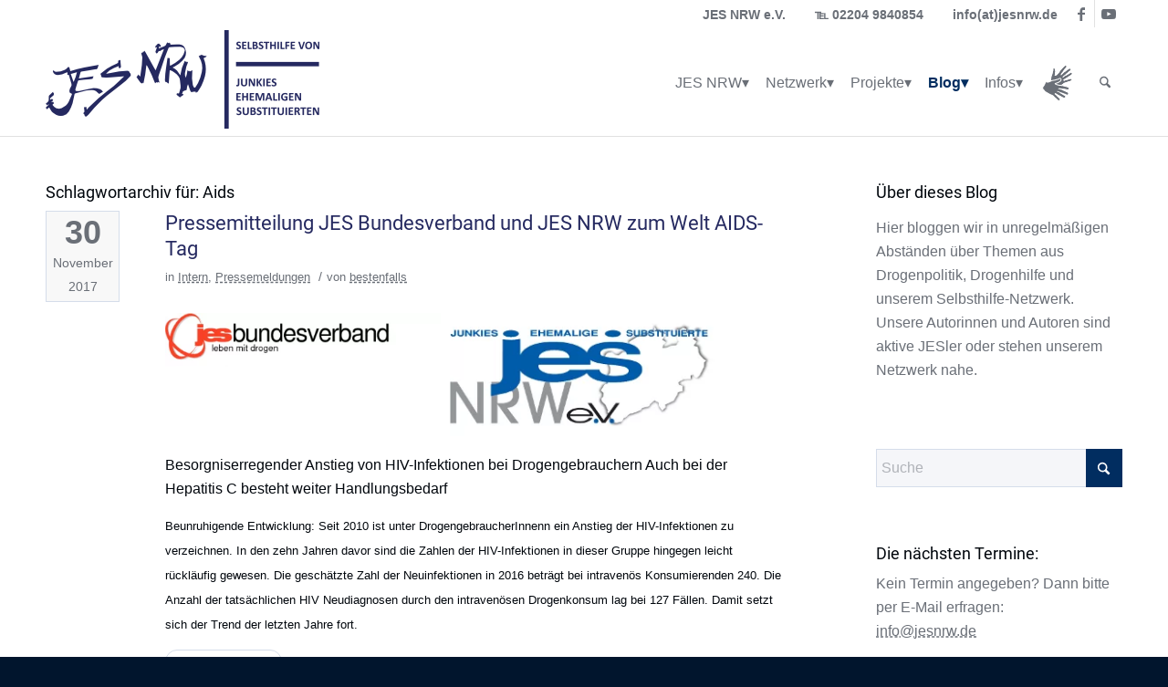

--- FILE ---
content_type: text/html; charset=UTF-8
request_url: https://jesnrw.de/tag/aids/
body_size: 12848
content:
<!DOCTYPE html><html lang="de" class="html_stretched responsive av-preloader-disabled  html_header_top html_logo_left html_main_nav_header html_menu_right html_large html_header_sticky html_header_shrinking_disabled html_header_topbar_active html_mobile_menu_tablet html_header_searchicon html_content_align_center html_header_unstick_top_disabled html_header_stretch_disabled html_av-submenu-hidden html_av-submenu-display-click html_av-overlay-side html_av-overlay-side-classic html_av-submenu-clone html_entry_id_638 av-cookies-no-cookie-consent av-no-preview av-default-lightbox html_text_menu_active av-mobile-menu-switch-default"><head><meta charset="UTF-8" /><meta name="viewport" content="width=device-width, initial-scale=1"><meta name='robots' content='index, follow, max-image-preview:large, max-snippet:-1, max-video-preview:-1' /><link media="all" href='//jesnrw.de/wp-content/cache/wpfc-minified/g5l3fo1/2lt7i.css' rel="stylesheet"><link media="screen" href='//jesnrw.de/wp-content/cache/wpfc-minified/nohbqs1/b0el.css' rel="stylesheet"><title>Aids Archive - JES NRW Landesverband</title><link rel="canonical" href="https://jesnrw.de/tag/aids/" /><meta property="og:locale" content="de_DE" /><meta property="og:type" content="article" /><meta property="og:title" content="Aids Archive - JES NRW Landesverband" /><meta property="og:url" content="https://jesnrw.de/tag/aids/" /><meta property="og:site_name" content="JES NRW Landesverband" /><meta property="og:image" content="https://jesnrw.de/wp-content/uploads/2018/12/logo-jesnrw.jpg" /><meta property="og:image:width" content="300" /><meta property="og:image:height" content="120" /><meta property="og:image:type" content="image/jpeg" /><meta name="twitter:card" content="summary_large_image" /> <script type="application/ld+json" class="yoast-schema-graph">{"@context":"https://schema.org","@graph":[{"@type":"CollectionPage","@id":"https://jesnrw.de/tag/aids/","url":"https://jesnrw.de/tag/aids/","name":"Aids Archive - JES NRW Landesverband","isPartOf":{"@id":"https://jesnrw.de/#website"},"breadcrumb":{"@id":"https://jesnrw.de/tag/aids/#breadcrumb"},"inLanguage":"de"},{"@type":"BreadcrumbList","@id":"https://jesnrw.de/tag/aids/#breadcrumb","itemListElement":[{"@type":"ListItem","position":1,"name":"Startseite","item":"https://jesnrw.de/"},{"@type":"ListItem","position":2,"name":"Aids"}]},{"@type":"WebSite","@id":"https://jesnrw.de/#website","url":"https://jesnrw.de/","name":"JES NRW Landesverband","description":"Leben mit Drogen","publisher":{"@id":"https://jesnrw.de/#organization"},"potentialAction":[{"@type":"SearchAction","target":{"@type":"EntryPoint","urlTemplate":"https://jesnrw.de/?s={search_term_string}"},"query-input":{"@type":"PropertyValueSpecification","valueRequired":true,"valueName":"search_term_string"}}],"inLanguage":"de"},{"@type":"Organization","@id":"https://jesnrw.de/#organization","name":"JES NRW","url":"https://jesnrw.de/","logo":{"@type":"ImageObject","inLanguage":"de","@id":"https://jesnrw.de/#/schema/logo/image/","url":"https://jesnrw.de/wp-content/uploads/2018/12/logo-jesnrw.jpg","contentUrl":"https://jesnrw.de/wp-content/uploads/2018/12/logo-jesnrw.jpg","width":300,"height":120,"caption":"JES NRW"},"image":{"@id":"https://jesnrw.de/#/schema/logo/image/"},"sameAs":["https://www.facebook.com/JESNRW/"]}]}</script> <link rel='stylesheet' id='avia-dynamic-css' href='//jesnrw.de/wp-content/cache/wpfc-minified/87xjvzwr/b0el.css' type='text/css' media='all' /> <script src='//jesnrw.de/wp-content/cache/wpfc-minified/e2amhgqx/b0el.js' type="text/javascript"></script>
<!-- <script type="text/javascript" src="https://jesnrw.de/wp-includes/js/jquery/jquery.min.js" id="jquery-core-js"></script> --> <!-- <script type="text/javascript" src="https://jesnrw.de/wp-includes/js/jquery/ui/core.min.js" id="jquery-ui-core-js"></script> --> <!-- <script type="text/javascript" src="https://jesnrw.de/wp-includes/js/jquery/ui/mouse.min.js" id="jquery-ui-mouse-js"></script> --> <!-- <script type="text/javascript" src="https://jesnrw.de/wp-includes/js/jquery/ui/sortable.min.js" id="jquery-ui-sortable-js"></script> --> <!-- <script type="text/javascript" src="https://jesnrw.de/wp-includes/js/jquery/ui/datepicker.min.js" id="jquery-ui-datepicker-js"></script> --> <script type="text/javascript" id="jquery-ui-datepicker-js-after">jQuery(function(jQuery){jQuery.datepicker.setDefaults({"closeText":"Schlie\u00dfen","currentText":"Heute","monthNames":["Januar","Februar","M\u00e4rz","April","Mai","Juni","Juli","August","September","Oktober","November","Dezember"],"monthNamesShort":["Jan.","Feb.","M\u00e4rz","Apr.","Mai","Juni","Juli","Aug.","Sep.","Okt.","Nov.","Dez."],"nextText":"Weiter","prevText":"Zur\u00fcck","dayNames":["Sonntag","Montag","Dienstag","Mittwoch","Donnerstag","Freitag","Samstag"],"dayNamesShort":["So.","Mo.","Di.","Mi.","Do.","Fr.","Sa."],"dayNamesMin":["S","M","D","M","D","F","S"],"dateFormat":"d. MM yy","firstDay":1,"isRTL":false});});
//# sourceURL=jquery-ui-datepicker-js-after</script> <script src='//jesnrw.de/wp-content/cache/wpfc-minified/edhz0h04/b0el.js' type="text/javascript"></script>
<!-- <script type="text/javascript" src="https://jesnrw.de/wp-includes/js/jquery/ui/resizable.min.js" id="jquery-ui-resizable-js"></script> --> <!-- <script type="text/javascript" src="https://jesnrw.de/wp-includes/js/jquery/ui/draggable.min.js" id="jquery-ui-draggable-js"></script> --> <!-- <script type="text/javascript" src="https://jesnrw.de/wp-includes/js/jquery/ui/controlgroup.min.js" id="jquery-ui-controlgroup-js"></script> --> <!-- <script type="text/javascript" src="https://jesnrw.de/wp-includes/js/jquery/ui/checkboxradio.min.js" id="jquery-ui-checkboxradio-js"></script> --> <!-- <script type="text/javascript" src="https://jesnrw.de/wp-includes/js/jquery/ui/button.min.js" id="jquery-ui-button-js"></script> --> <!-- <script type="text/javascript" src="https://jesnrw.de/wp-includes/js/jquery/ui/dialog.min.js" id="jquery-ui-dialog-js"></script> --> <script type="text/javascript" id="events-manager-js-extra">var EM = {"ajaxurl":"https://jesnrw.de/wp-admin/admin-ajax.php","locationajaxurl":"https://jesnrw.de/wp-admin/admin-ajax.php?action=locations_search","firstDay":"1","locale":"de","dateFormat":"yy-mm-dd","ui_css":"https://jesnrw.de/wp-content/plugins/events-manager/includes/css/jquery-ui/build.min.css","show24hours":"1","is_ssl":"1","autocomplete_limit":"10","calendar":{"breakpoints":{"small":560,"medium":908,"large":false},"month_format":"M Y"},"phone":"","datepicker":{"format":"d.m.Y","locale":"de"},"search":{"breakpoints":{"small":650,"medium":850,"full":false}},"url":"https://jesnrw.de/wp-content/plugins/events-manager","assets":{"input.em-uploader":{"js":{"em-uploader":{"url":"https://jesnrw.de/wp-content/plugins/events-manager/includes/js/em-uploader.js?v=7.2.3","event":"em_uploader_ready","requires":"filepond"},"filepond-validate-size":"filepond/plugins/filepond-plugin-file-validate-size.js?v=7.2.3","filepond-validate-type":"filepond/plugins/filepond-plugin-file-validate-type.js?v=7.2.3","filepond-image-validate-size":"filepond/plugins/filepond-plugin-image-validate-size.js?v=7.2.3","filepond-exif-orientation":"filepond/plugins/filepond-plugin-image-exif-orientation.js?v=7.2.3","filepond-get-file":"filepond/plugins/filepond-plugin-get-file.js?v=7.2.3","filepond-plugin-image-overlay":"filepond/plugins/filepond-plugin-image-overlay.js?v=7.2.3","filepond-plugin-image-thumbnail":"filepond/plugins/filepond-plugin-image-thumbnail.js?v=7.2.3","filepond-plugin-pdf-preview-overlay":"filepond/plugins/filepond-plugin-pdf-preview-overlay.js?v=7.2.3","filepond-plugin-file-icon":"filepond/plugins/filepond-plugin-file-icon.js?v=7.2.3","filepond":{"url":"filepond/filepond.js?v=7.2.3","locale":"de-de-formal"}},"css":{"em-filepond":"filepond/em-filepond.min.css?v=7.2.3","filepond-preview":"filepond/plugins/filepond-plugin-image-preview.min.css?v=7.2.3","filepond-plugin-image-overlay":"filepond/plugins/filepond-plugin-image-overlay.min.css?v=7.2.3","filepond-get-file":"filepond/plugins/filepond-plugin-get-file.min.css?v=7.2.3"}},".em-event-editor":{"js":{"event-editor":{"url":"https://jesnrw.de/wp-content/plugins/events-manager/includes/js/events-manager-event-editor.js?v=7.2.3","event":"em_event_editor_ready"}},"css":{"event-editor":"https://jesnrw.de/wp-content/plugins/events-manager/includes/css/events-manager-event-editor.min.css?v=7.2.3"}},".em-recurrence-sets, .em-timezone":{"js":{"luxon":{"url":"luxon/luxon.js?v=7.2.3","event":"em_luxon_ready"}}},".em-booking-form, #em-booking-form, .em-booking-recurring, .em-event-booking-form":{"js":{"em-bookings":{"url":"https://jesnrw.de/wp-content/plugins/events-manager/includes/js/bookingsform.js?v=7.2.3","event":"em_booking_form_js_loaded"}}},"#em-opt-archetypes":{"js":{"archetypes":"https://jesnrw.de/wp-content/plugins/events-manager/includes/js/admin-archetype-editor.js?v=7.2.3","archetypes_ms":"https://jesnrw.de/wp-content/plugins/events-manager/includes/js/admin-archetypes.js?v=7.2.3","qs":"qs/qs.js?v=7.2.3"}}},"cached":"","uploads":{"endpoint":"https://jesnrw.de/wp-json/events-manager/v1/uploads","nonce":"b91eed517c","delete_confirm":"Sind Sie sicher, dass Sie die Datei l\u00f6schen m\u00f6chten? Die Datei wird bei der Einreichung gel\u00f6scht.","images":{"max_file_size":"","image_max_width":"700","image_max_height":"700","image_min_width":"50","image_min_height":"50"},"files":{"max_file_size":"","types":{"0":"image/gif","1":"image/jpeg","3":"image/png","4":"application/pdf","5":"application/vnd.oasis.opendocument.text","6":"text/plain"}}},"api_nonce":"7542de3466","bookingInProgress":"Bitte warten Sie, w\u00e4hrend die Buchung abgeschickt wird.","tickets_save":"Ticket speichern","bookingajaxurl":"https://jesnrw.de/wp-admin/admin-ajax.php","bookings_export_save":"Buchungen exportieren","bookings_settings_save":"Einstellungen speichern","booking_delete":"Sind Sie dir sicher, dass Sie es l\u00f6schen m\u00f6chten?","booking_offset":"30","bookings":{"submit_button":{"text":{"default":"Buchung abschicken","free":"Buchung abschicken","payment":"Buchung abschicken","processing":"Processing ..."}},"update_listener":""},"bb_full":"Ausverkauft","bb_book":"Jetzt buchen","bb_booking":"Buche ...","bb_booked":"Buchung Abgesendet","bb_error":"Buchung Fehler. Nochmal versuchen?","bb_cancel":"Stornieren","bb_canceling":"Stornieren ...","bb_cancelled":"Abgesagt","bb_cancel_error":"Stornierung Fehler. Nochmal versuchen?","txt_search":"Suche","txt_searching":"Suche...","txt_loading":"Wird geladen\u00a0\u2026"};
//# sourceURL=events-manager-js-extra</script> <script type="text/javascript" src="https://jesnrw.de/wp-content/plugins/events-manager/includes/js/events-manager.js" id="events-manager-js"></script> <script src='//jesnrw.de/wp-content/cache/wpfc-minified/qlxf3ye4/b0el.js' type="text/javascript"></script>
<!-- <script type="text/javascript" src="https://jesnrw.de/wp-content/cache/autoptimize/js/autoptimize_single_ec415f25a745e63cefcaf39d06612f0f.js" id="em-flatpickr-localization-js"></script> --> <!-- <script type="text/javascript" src="https://jesnrw.de/wp-content/cache/autoptimize/js/autoptimize_single_871d160e01f26892da9b167c259dd48a.js" id="avia-js-js"></script> --> <!-- <script type="text/javascript" src="https://jesnrw.de/wp-content/cache/autoptimize/js/autoptimize_single_e96846193549df893ebe4d182543230a.js" id="avia-compat-js"></script> --> <link rel="https://api.w.org/" href="https://jesnrw.de/wp-json/" /><link rel="alternate" title="JSON" type="application/json" href="https://jesnrw.de/wp-json/wp/v2/tags/102" /> <!--[if lt IE 9]><script src="https://jesnrw.de/wp-content/themes/enfold/js/html5shiv.js"></script><![endif]--><link rel="profile" href="https://gmpg.org/xfn/11" /><link rel="alternate" type="application/rss+xml" title="JES NRW Landesverband RSS2 Feed" href="https://jesnrw.de/feed/" /><link rel="pingback" href="https://jesnrw.de/xmlrpc.php" /><link rel="icon" href="https://jesnrw.de/wp-content/uploads/2018/12/cropped-favicon-neu-32x32.png" sizes="32x32" /><link rel="icon" href="https://jesnrw.de/wp-content/uploads/2018/12/cropped-favicon-neu-192x192.png" sizes="192x192" /><link rel="apple-touch-icon" href="https://jesnrw.de/wp-content/uploads/2018/12/cropped-favicon-neu-180x180.png" /><meta name="msapplication-TileImage" content="https://jesnrw.de/wp-content/uploads/2018/12/cropped-favicon-neu-270x270.png" /><style type="text/css">@font-face {font-family: 'entypo-fontello-enfold'; font-weight: normal; font-style: normal; font-display: auto;
src: url('https://jesnrw.de/wp-content/themes/enfold/config-templatebuilder/avia-template-builder/assets/fonts/entypo-fontello-enfold/entypo-fontello-enfold.woff2') format('woff2'),
url('https://jesnrw.de/wp-content/themes/enfold/config-templatebuilder/avia-template-builder/assets/fonts/entypo-fontello-enfold/entypo-fontello-enfold.woff') format('woff'),
url('https://jesnrw.de/wp-content/themes/enfold/config-templatebuilder/avia-template-builder/assets/fonts/entypo-fontello-enfold/entypo-fontello-enfold.ttf') format('truetype'),
url('https://jesnrw.de/wp-content/themes/enfold/config-templatebuilder/avia-template-builder/assets/fonts/entypo-fontello-enfold/entypo-fontello-enfold.svg#entypo-fontello-enfold') format('svg'),
url('https://jesnrw.de/wp-content/themes/enfold/config-templatebuilder/avia-template-builder/assets/fonts/entypo-fontello-enfold/entypo-fontello-enfold.eot'),
url('https://jesnrw.de/wp-content/themes/enfold/config-templatebuilder/avia-template-builder/assets/fonts/entypo-fontello-enfold/entypo-fontello-enfold.eot?#iefix') format('embedded-opentype');
}
#top .avia-font-entypo-fontello-enfold, body .avia-font-entypo-fontello-enfold, html body [data-av_iconfont='entypo-fontello-enfold']:before{ font-family: 'entypo-fontello-enfold'; }
@font-face {font-family: 'entypo-fontello'; font-weight: normal; font-style: normal; font-display: auto;
src: url('https://jesnrw.de/wp-content/themes/enfold/config-templatebuilder/avia-template-builder/assets/fonts/entypo-fontello/entypo-fontello.woff2') format('woff2'),
url('https://jesnrw.de/wp-content/themes/enfold/config-templatebuilder/avia-template-builder/assets/fonts/entypo-fontello/entypo-fontello.woff') format('woff'),
url('https://jesnrw.de/wp-content/themes/enfold/config-templatebuilder/avia-template-builder/assets/fonts/entypo-fontello/entypo-fontello.ttf') format('truetype'),
url('https://jesnrw.de/wp-content/themes/enfold/config-templatebuilder/avia-template-builder/assets/fonts/entypo-fontello/entypo-fontello.svg#entypo-fontello') format('svg'),
url('https://jesnrw.de/wp-content/themes/enfold/config-templatebuilder/avia-template-builder/assets/fonts/entypo-fontello/entypo-fontello.eot'),
url('https://jesnrw.de/wp-content/themes/enfold/config-templatebuilder/avia-template-builder/assets/fonts/entypo-fontello/entypo-fontello.eot?#iefix') format('embedded-opentype');
}
#top .avia-font-entypo-fontello, body .avia-font-entypo-fontello, html body [data-av_iconfont='entypo-fontello']:before{ font-family: 'entypo-fontello'; }
@font-face {font-family: 'flaticon'; font-weight: normal; font-style: normal; font-display: auto;
src: url('https://jesnrw.de/wp-content/uploads/avia_fonts/flaticon/flaticon.woff2') format('woff2'),
url('https://jesnrw.de/wp-content/uploads/avia_fonts/flaticon/flaticon.woff') format('woff'),
url('https://jesnrw.de/wp-content/uploads/avia_fonts/flaticon/flaticon.ttf') format('truetype'),
url('https://jesnrw.de/wp-content/uploads/avia_fonts/flaticon/flaticon.svg#flaticon') format('svg'),
url('https://jesnrw.de/wp-content/uploads/avia_fonts/flaticon/flaticon.eot'),
url('https://jesnrw.de/wp-content/uploads/avia_fonts/flaticon/flaticon.eot?#iefix') format('embedded-opentype');
}
#top .avia-font-flaticon, body .avia-font-flaticon, html body [data-av_iconfont='flaticon']:before{ font-family: 'flaticon'; }</style></head><body id="top" class="archive tag tag-aids tag-102 wp-theme-enfold wp-child-theme-enfold-child stretched no_sidebar_border rtl_columns av-curtain-numeric roboto-jes-2022-woff2-custom roboto-jes-2022-woff2 helvetica neue-websave helvetica_neue  avia-responsive-images-support" itemscope="itemscope" itemtype="https://schema.org/WebPage" ><div id='wrap_all'><header id='header' class='all_colors header_color light_bg_color  av_header_top av_logo_left av_main_nav_header av_menu_right av_large av_header_sticky av_header_shrinking_disabled av_header_stretch_disabled av_mobile_menu_tablet av_header_searchicon av_header_unstick_top_disabled av_bottom_nav_disabled  av_header_border_disabled' aria-label="Kopfzeile" data-av_shrink_factor='50' role="banner" itemscope="itemscope" itemtype="https://schema.org/WPHeader" ><div id='header_meta' class='container_wrap container_wrap_meta  av_icon_active_right av_extra_header_active av_phone_active_right av_entry_id_638'><div class='container'><ul class='noLightbox social_bookmarks icon_count_2'><li class='social_bookmarks_facebook av-social-link-facebook social_icon_1 avia_social_iconfont'><a  target="_blank" aria-label="Link zu Facebook" href='https://www.facebook.com/JESNRW/' data-av_icon='' data-av_iconfont='entypo-fontello' title="Link zu Facebook" desc="Link zu Facebook"><span class='avia_hidden_link_text'>Link zu Facebook</span></a></li><li class='social_bookmarks_youtube av-social-link-youtube social_icon_2 avia_social_iconfont'><a  target="_blank" aria-label="Link zu Youtube" href='https://www.youtube.com/@jesnrwe.v.1771' data-av_icon='' data-av_iconfont='entypo-fontello' title="Link zu Youtube" desc="Link zu Youtube"><span class='avia_hidden_link_text'>Link zu Youtube</span></a></li></ul><div class='phone-info'><div><span>JES NRW e.V.</span> <span>℡ <a href="tel:+4922049840854">02204 9840854</a></span> <span><a href="mailto:info@jesnrw.de">info(at)jesnrw.de</a></span></div></div></div></div><div  id='header_main' class='container_wrap container_wrap_logo'><div class='container av-logo-container'><div class='inner-container'><span class='logo avia-standard-logo'><a href='https://jesnrw.de/' class='' aria-label='logo_jes_transparent' title='logo_jes_transparent'><img src="https://jesnrw.de/wp-content/uploads/2018/12/logo_jes_transparent-1.png" height="100" width="300" alt='JES NRW Landesverband' title='logo_jes_transparent' /></a></span><nav class='main_menu' data-selectname='Seite auswählen'  role="navigation" itemscope="itemscope" itemtype="https://schema.org/SiteNavigationElement" ><div class="avia-menu av-main-nav-wrap"><ul role="menu" class="menu av-main-nav" id="avia-menu"><li role="menuitem" id="menu-item-629" class="menu-item menu-item-type-post_type menu-item-object-page menu-item-has-children menu-item-top-level menu-item-top-level-1"><a href="https://jesnrw.de/jes-nrw/" itemprop="url" tabindex="0"><span class="avia-bullet"></span><span class="avia-menu-text">JES NRW</span><span class="avia-menu-fx"><span class="avia-arrow-wrap"><span class="avia-arrow"></span></span></span></a><ul class="sub-menu"><li role="menuitem" id="menu-item-734" class="menu-item menu-item-type-post_type menu-item-object-page"><a href="https://jesnrw.de/jes-nrw/jes-vor-ort/" itemprop="url" tabindex="0"><span class="avia-bullet"></span><span class="avia-menu-text">JES vor Ort</span></a></li><li role="menuitem" id="menu-item-978" class="menu-item menu-item-type-post_type menu-item-object-page"><a href="https://jesnrw.de/jes-nrw/kooperation-foerderung/" itemprop="url" tabindex="0"><span class="avia-bullet"></span><span class="avia-menu-text">Kooperation &#038; Förderung</span></a></li><li role="menuitem" id="menu-item-1189" class="menu-item menu-item-type-post_type menu-item-object-page"><a href="https://jesnrw.de/jes-nrw/gedenken/" itemprop="url" tabindex="0"><span class="avia-bullet"></span><span class="avia-menu-text">Gedenken</span></a></li><li role="menuitem" id="menu-item-994" class="menu-item menu-item-type-post_type menu-item-object-page"><a href="https://jesnrw.de/jes-nrw/vorstaende-landesverband/" itemprop="url" tabindex="0"><span class="avia-bullet"></span><span class="avia-menu-text">Vorstände Landesverband</span></a></li></ul></li><li role="menuitem" id="menu-item-274" class="menu-item menu-item-type-post_type menu-item-object-page menu-item-has-children menu-item-top-level menu-item-top-level-2"><a href="https://jesnrw.de/netzwerk/" itemprop="url" tabindex="0"><span class="avia-bullet"></span><span class="avia-menu-text">Netzwerk</span><span class="avia-menu-fx"><span class="avia-arrow-wrap"><span class="avia-arrow"></span></span></span></a><ul class="sub-menu"><li role="menuitem" id="menu-item-1017" class="menu-item menu-item-type-post_type menu-item-object-page"><a href="https://jesnrw.de/netzwerk/gedenktag/" itemprop="url" tabindex="0"><span class="avia-bullet"></span><span class="avia-menu-text">Gedenktag</span></a></li><li role="menuitem" id="menu-item-619" class="menu-item menu-item-type-custom menu-item-object-custom menu-item-has-children"><a target="_blank" href="http://www.jes-bundesverband.de/" itemprop="url" tabindex="0"><span class="avia-bullet"></span><span class="avia-menu-text">Bundesverband</span></a><ul class="sub-menu"><li role="menuitem" id="menu-item-621" class="menu-item menu-item-type-custom menu-item-object-custom"><a target="_blank" href="http://www.jes-bundesverband.de/drogenkurier.html" itemprop="url" tabindex="0"><span class="avia-bullet"></span><span class="avia-menu-text">Drogenkurier</span></a></li></ul></li></ul></li><li role="menuitem" id="menu-item-963" class="menu-item menu-item-type-post_type menu-item-object-page menu-item-has-children menu-item-top-level menu-item-top-level-3"><a href="https://jesnrw.de/projekte/" itemprop="url" tabindex="0"><span class="avia-bullet"></span><span class="avia-menu-text">Projekte</span><span class="avia-menu-fx"><span class="avia-arrow-wrap"><span class="avia-arrow"></span></span></span></a><ul class="sub-menu"><li role="menuitem" id="menu-item-1007" class="menu-item menu-item-type-post_type menu-item-object-page"><a href="https://jesnrw.de/projekte/projektbeirat/" itemprop="url" tabindex="0"><span class="avia-bullet"></span><span class="avia-menu-text">Projektbeirat</span></a></li><li role="menuitem" id="menu-item-3095" class="menu-item menu-item-type-post_type menu-item-object-page"><a href="https://jesnrw.de/projekte/hephopper/" itemprop="url" tabindex="0"><span class="avia-bullet"></span><span class="avia-menu-text">HepHopper</span></a></li><li role="menuitem" id="menu-item-977" class="menu-item menu-item-type-post_type menu-item-object-page"><a href="https://jesnrw.de/projekte/naloxon/" itemprop="url" tabindex="0"><span class="avia-bullet"></span><span class="avia-menu-text">Naloxon</span></a></li><li role="menuitem" id="menu-item-1006" class="menu-item menu-item-type-post_type menu-item-object-page"><a href="https://jesnrw.de/projekte/praevention/" itemprop="url" tabindex="0"><span class="avia-bullet"></span><span class="avia-menu-text">Prävention</span></a></li><li role="menuitem" id="menu-item-1005" class="menu-item menu-item-type-post_type menu-item-object-page"><a href="https://jesnrw.de/projekte/arbeitskreise/" itemprop="url" tabindex="0"><span class="avia-bullet"></span><span class="avia-menu-text">Arbeitskreise</span></a></li><li role="menuitem" id="menu-item-1012" class="menu-item menu-item-type-post_type menu-item-object-page"><a href="https://jesnrw.de/projekte/fachveranstaltungen/" itemprop="url" tabindex="0"><span class="avia-bullet"></span><span class="avia-menu-text">Fachveranstaltungen</span></a></li></ul></li><li role="menuitem" id="menu-item-162" class="menu-item menu-item-type-post_type menu-item-object-page current_page_parent menu-item-has-children menu-item-top-level menu-item-top-level-4"><a href="https://jesnrw.de/blog/" itemprop="url" tabindex="0"><span class="avia-bullet"></span><span class="avia-menu-text">Blog</span><span class="avia-menu-fx"><span class="avia-arrow-wrap"><span class="avia-arrow"></span></span></span></a><ul class="sub-menu"><li role="menuitem" id="menu-item-2998" class="menu-item menu-item-type-taxonomy menu-item-object-category"><a href="https://jesnrw.de/aktuelles/drogenpolitik-und-drogenhilfe/" itemprop="url" tabindex="0"><span class="avia-bullet"></span><span class="avia-menu-text">Drogenpolitik &amp; Drogenhilfe</span></a></li><li role="menuitem" id="menu-item-2999" class="menu-item menu-item-type-taxonomy menu-item-object-category"><a href="https://jesnrw.de/aktuelles/veranstaltung/" itemprop="url" tabindex="0"><span class="avia-bullet"></span><span class="avia-menu-text">Veranstaltung</span></a></li><li role="menuitem" id="menu-item-3000" class="menu-item menu-item-type-taxonomy menu-item-object-category"><a href="https://jesnrw.de/aktuelles/gedenktag/" itemprop="url" tabindex="0"><span class="avia-bullet"></span><span class="avia-menu-text">Gedenktag</span></a></li><li role="menuitem" id="menu-item-3001" class="menu-item menu-item-type-taxonomy menu-item-object-category"><a href="https://jesnrw.de/aktuelles/lebenswelten/substitution/" itemprop="url" tabindex="0"><span class="avia-bullet"></span><span class="avia-menu-text">Substitution</span></a></li><li role="menuitem" id="menu-item-3002" class="menu-item menu-item-type-taxonomy menu-item-object-category"><a href="https://jesnrw.de/aktuelles/praevention/naloxon/" itemprop="url" tabindex="0"><span class="avia-bullet"></span><span class="avia-menu-text">Naloxon</span></a></li><li role="menuitem" id="menu-item-1192" class="menu-item menu-item-type-taxonomy menu-item-object-category"><a href="https://jesnrw.de/pressemeldungen/" itemprop="url" tabindex="0"><span class="avia-bullet"></span><span class="avia-menu-text">Pressemeldungen</span></a></li></ul></li><li role="menuitem" id="menu-item-1583" class="menu-item menu-item-type-custom menu-item-object-custom menu-item-has-children menu-item-top-level menu-item-top-level-5"><a href="/infos-fuer-gehoerlose/" itemprop="url" tabindex="0"><span class="avia-bullet"></span><span class="avia-menu-text">Infos</span><span class="avia-menu-fx"><span class="avia-arrow-wrap"><span class="avia-arrow"></span></span></span></a><ul class="sub-menu"><li role="menuitem" id="menu-item-2558" class="menu-item menu-item-type-post_type menu-item-object-page menu-item-has-children"><a href="https://jesnrw.de/infos-fuer-gehoerlose/" itemprop="url" tabindex="0"><span class="avia-bullet"></span><span class="avia-menu-text">DGS &#8211; Deutsche Gebärdensprache</span></a><ul class="sub-menu"><li role="menuitem" id="menu-item-2557" class="menu-item menu-item-type-post_type menu-item-object-page"><a href="https://jesnrw.de/infos-fuer-gehoerlose/das-gehoerlosen-projekt-making-of/" itemprop="url" tabindex="0"><span class="avia-bullet"></span><span class="avia-menu-text">Making of</span></a></li></ul></li><li role="menuitem" id="menu-item-273" class="menu-item menu-item-type-post_type menu-item-object-page"><a href="https://jesnrw.de/publikationen/" itemprop="url" tabindex="0"><span class="avia-bullet"></span><span class="avia-menu-text">Publikationen</span></a></li><li role="menuitem" id="menu-item-64" class="menu-item menu-item-type-post_type menu-item-object-page"><a href="https://jesnrw.de/links/" itemprop="url" tabindex="0"><span class="avia-bullet"></span><span class="avia-menu-text">Links</span></a></li></ul></li><li role="menuitem" id="menu-item-2312" class="icon-sign-language menu-item menu-item-type-post_type menu-item-object-page menu-item-top-level menu-item-top-level-6"><a title="Infos für Gehörlose" href="https://jesnrw.de/infos-fuer-gehoerlose/" itemprop="url" tabindex="0"><span class="avia-bullet"></span><span class="avia-menu-text">Infos für Gehörlose</span><span class="avia-menu-fx"><span class="avia-arrow-wrap"><span class="avia-arrow"></span></span></span></a></li><li id="menu-item-search" class="noMobile menu-item menu-item-search-dropdown menu-item-avia-special" role="menuitem"><a class="avia-svg-icon avia-font-svg_entypo-fontello" aria-label="Suche" href="?s=" rel="nofollow" title="Click to open the search input field" data-avia-search-tooltip="&lt;search&gt;	&lt;form role=&quot;search&quot; action=&quot;https://jesnrw.de/&quot; id=&quot;searchform&quot; method=&quot;get&quot; class=&quot;&quot;&gt;		&lt;div&gt;&lt;span class=&#039;av_searchform_search avia-svg-icon avia-font-svg_entypo-fontello&#039; data-av_svg_icon=&#039;search&#039; data-av_iconset=&#039;svg_entypo-fontello&#039;&gt;&lt;svg version=&quot;1.1&quot; xmlns=&quot;http://www.w3.org/2000/svg&quot; width=&quot;25&quot; height=&quot;32&quot; viewBox=&quot;0 0 25 32&quot; preserveAspectRatio=&quot;xMidYMid meet&quot; aria-labelledby=&#039;av-svg-title-1&#039; aria-describedby=&#039;av-svg-desc-1&#039; role=&quot;graphics-symbol&quot; aria-hidden=&quot;true&quot;&gt;&lt;title id=&#039;av-svg-title-1&#039;&gt;Search&lt;/title&gt;&lt;desc id=&#039;av-svg-desc-1&#039;&gt;Search&lt;/desc&gt;&lt;path d=&quot;M24.704 24.704q0.96 1.088 0.192 1.984l-1.472 1.472q-1.152 1.024-2.176 0l-6.080-6.080q-2.368 1.344-4.992 1.344-4.096 0-7.136-3.040t-3.040-7.136 2.88-7.008 6.976-2.912 7.168 3.040 3.072 7.136q0 2.816-1.472 5.184zM3.008 13.248q0 2.816 2.176 4.992t4.992 2.176 4.832-2.016 2.016-4.896q0-2.816-2.176-4.96t-4.992-2.144-4.832 2.016-2.016 4.832z&quot;&gt;&lt;/path&gt;&lt;/svg&gt;&lt;/span&gt;			&lt;input type=&quot;submit&quot; value=&quot;&quot; id=&quot;searchsubmit&quot; class=&quot;button&quot; title=&quot;Enter at least 3 characters to show search results in a dropdown or click to route to search result page to show all results&quot; /&gt;			&lt;input type=&quot;search&quot; id=&quot;s&quot; name=&quot;s&quot; value=&quot;&quot; aria-label=&#039;Suche&#039; placeholder=&#039;Suche&#039; required /&gt;		&lt;/div&gt;	&lt;/form&gt;&lt;/search&gt;" data-av_svg_icon='search' data-av_iconset='svg_entypo-fontello'><svg version="1.1" xmlns="http://www.w3.org/2000/svg" width="25" height="32" viewBox="0 0 25 32" preserveAspectRatio="xMidYMid meet" aria-labelledby='av-svg-title-2' aria-describedby='av-svg-desc-2' role="graphics-symbol" aria-hidden="true"><title id='av-svg-title-2'>Click to open the search input field</title> <desc id='av-svg-desc-2'>Click to open the search input field</desc> <path d="M24.704 24.704q0.96 1.088 0.192 1.984l-1.472 1.472q-1.152 1.024-2.176 0l-6.080-6.080q-2.368 1.344-4.992 1.344-4.096 0-7.136-3.040t-3.040-7.136 2.88-7.008 6.976-2.912 7.168 3.040 3.072 7.136q0 2.816-1.472 5.184zM3.008 13.248q0 2.816 2.176 4.992t4.992 2.176 4.832-2.016 2.016-4.896q0-2.816-2.176-4.96t-4.992-2.144-4.832 2.016-2.016 4.832z"></path> </svg><span class="avia_hidden_link_text">Suche</span></a></li><li class="av-burger-menu-main menu-item-avia-special" role="menuitem"> <a href="#" aria-label="Menü" aria-hidden="false"> <span class="av-hamburger av-hamburger--spin av-js-hamburger"> <span class="av-hamburger-box"> <span class="av-hamburger-inner"></span> <strong>Menü</strong> </span> </span> <span class="avia_hidden_link_text">Menü</span> </a></li></ul></div></nav></div></div></div><div class="header_bg"></div></header><div id='main' class='all_colors' data-scroll-offset='116'><div class='container_wrap container_wrap_first main_color sidebar_right'><div class='container template-blog'><main class='content av-content-small alpha units av-main-tag'  role="main" itemprop="mainContentOfPage" itemscope="itemscope" itemtype="https://schema.org/Blog" ><div class="category-term-description"></div><h3 class='post-title tag-page-post-type-title'>Schlagwortarchiv für: <span>Aids</span></h3><article class='post-entry post-entry-type-standard post-entry-638 post-loop-1 post-parity-odd post-entry-last bloglist-excerpt  post-638 post type-post status-publish format-standard hentry category-intern category-pressemeldungen tag-aids tag-aidshilfe tag-facebook-jesnrw tag-hiv'  itemscope="itemscope" itemtype="https://schema.org/BlogPosting" ><div class='blog-meta'><div class='pc_metatime'><time class='date-container minor-meta updated' ><span>30</span><br>November<br>2017</time></div></div><div class='entry-content-wrapper clearfix standard-content'><header class="entry-content-header"><h2 class='post-title entry-title'  itemprop="headline" ><a href="https://jesnrw.de/pressemitteilung-jes-bundesverband-und-jes-nrw-zum-welt-aids-tag/" rel="bookmark" title="Permanenter Link zu: Pressemitteilung JES Bundesverband und JES NRW zum Welt AIDS-Tag">Pressemitteilung JES Bundesverband und JES NRW zum Welt AIDS-Tag<span class="post-format-icon minor-meta"></span></a></h2><span class='post-meta-infos'><span class="blog-categories minor-meta"> in <a href="https://jesnrw.de/pressemeldungen/intern/" rel="tag">Intern</a>, <a href="https://jesnrw.de/pressemeldungen/" rel="tag">Pressemeldungen</a> </span><span class="text-sep text-sep-cat">/</span><span class="blog-author minor-meta">von <span class="entry-author-link" ><span class="vcard author"><span class="fn"><a href="https://jesnrw.de/author/bestenfalls/" title="Beiträge von bestenfalls" rel="author">bestenfalls</a></span></span></span></span></span></header><div class="entry-content"  itemprop="text" ><p><img decoding="async" class="wp-image-640 alignleft" src="https://jesnrw.de/wp-content/uploads/2017/11/Logo-Bundesverband-420x82.png" alt="" width="302" height="59" /></p><p><img decoding="async" class="wp-image-639 alignleft" src="https://jesnrw.de/wp-content/uploads/2017/11/Loga-Landesverband.png" alt="" width="291" height="136" /></p><p>&nbsp;</p><p>&nbsp;</p><p>&nbsp;</p><p>&nbsp;</p><p>Besorgniserregender Anstieg von HIV-Infektionen bei Drogengebrauchern Auch bei der Hepatitis C besteht weiter Handlungsbedarf</p><p class="western"><span style="font-family: Verdana, sans-serif;"><span style="font-size: small;">Beunruhigende Entwicklung: Seit 2010 ist unter DrogengebraucherInnenn ein Anstieg der HIV-Infektionen zu verzeichnen. In den zehn Jahren davor sind die Zahlen der HIV-Infektionen in dieser Gruppe hingegen leicht rückläufig gewesen. Die geschätzte Zahl der Neuinfektionen in 2016 beträgt bei intravenös Konsumierenden 240. Die Anzahl der tatsächlichen HIV Neudiagnosen durch den intravenösen Drogenkonsum lag bei 127 Fällen. Damit setzt sich der Trend der letzten Jahre fort.</span></span></p><p> <a href="https://jesnrw.de/pressemitteilung-jes-bundesverband-und-jes-nrw-zum-welt-aids-tag/" class="more-link">Weiterlesen<span class="more-link-arrow"></span></a></p></div><footer class="entry-footer"></footer><div class='post_delimiter'></div></div><div class='post_author_timeline'></div><span class='hidden'> <span class='av-structured-data'  itemprop="image" itemscope="itemscope" itemtype="https://schema.org/ImageObject" > <span itemprop='url'>https://jesnrw.de/wp-content/uploads/2018/12/logo_jes_transparent-1.png</span> <span itemprop='height'>0</span> <span itemprop='width'>0</span> </span> <span class='av-structured-data'  itemprop="publisher" itemtype="https://schema.org/Organization" itemscope="itemscope" > <span itemprop='name'>bestenfalls</span> <span itemprop='logo' itemscope itemtype='https://schema.org/ImageObject'> <span itemprop='url'>https://jesnrw.de/wp-content/uploads/2018/12/logo_jes_transparent-1.png</span> </span> </span><span class='av-structured-data'  itemprop="author" itemscope="itemscope" itemtype="https://schema.org/Person" ><span itemprop='name'>bestenfalls</span></span><span class='av-structured-data'  itemprop="datePublished" datetime="2017-11-30T17:36:24+01:00" >2017-11-30 17:36:24</span><span class='av-structured-data'  itemprop="dateModified" itemtype="https://schema.org/dateModified" >2020-02-16 20:27:43</span><span class='av-structured-data'  itemprop="mainEntityOfPage" itemtype="https://schema.org/mainEntityOfPage" ><span itemprop='name'>Pressemitteilung JES Bundesverband und JES NRW zum Welt AIDS-Tag</span></span></span></article><div class='bloglist-excerpt'></div></main><aside class='sidebar sidebar_right  smartphones_sidebar_active alpha units' aria-label="Sidebar"  role="complementary" itemscope="itemscope" itemtype="https://schema.org/WPSideBar" ><div class="inner_sidebar extralight-border"><section id="text-14" class="widget clearfix widget_text"><h3 class="widgettitle">Über dieses Blog</h3><div class="textwidget"><p>Hier bloggen wir in unregelmäßigen Abständen über Themen aus Drogenpolitik, Drogenhilfe und unserem Selbsthilfe-Netzwerk. Unsere Autorinnen und Autoren sind aktive JESler oder stehen unserem Netzwerk nahe.</p></div> <span class="seperator extralight-border"></span></section><section id="search-2" class="widget clearfix widget_search"> <search><form action="https://jesnrw.de/" id="searchform" method="get" class="av_disable_ajax_search"><div> <span class='av_searchform_search avia-svg-icon avia-font-svg_entypo-fontello' data-av_svg_icon='search' data-av_iconset='svg_entypo-fontello'><svg version="1.1" xmlns="http://www.w3.org/2000/svg" width="25" height="32" viewBox="0 0 25 32" preserveAspectRatio="xMidYMid meet" aria-labelledby='av-svg-title-3' aria-describedby='av-svg-desc-3' role="graphics-symbol" aria-hidden="true"><title id='av-svg-title-3'>Search</title> <desc id='av-svg-desc-3'>Search</desc> <path d="M24.704 24.704q0.96 1.088 0.192 1.984l-1.472 1.472q-1.152 1.024-2.176 0l-6.080-6.080q-2.368 1.344-4.992 1.344-4.096 0-7.136-3.040t-3.040-7.136 2.88-7.008 6.976-2.912 7.168 3.040 3.072 7.136q0 2.816-1.472 5.184zM3.008 13.248q0 2.816 2.176 4.992t4.992 2.176 4.832-2.016 2.016-4.896q0-2.816-2.176-4.96t-4.992-2.144-4.832 2.016-2.016 4.832z"></path> </svg></span> <input type="submit" value="" id="searchsubmit" class="button" title="Click to start search" /> <input type="search" id="s" name="s" value="" aria-label='Suche' placeholder='Suche' required /></div></form> </search> <span class="seperator extralight-border"></span></section><section id="em_widget-5" class="widget clearfix widget_em_widget"><h3 class="widgettitle">Die nächsten Termine:</h3><div class="em em-list-widget em-events-widget">Kein Termin angegeben? Dann bitte per E-Mail erfragen: <a href="mailto:info@jesnrw.de">info@jesnrw.de</a></div><span class="seperator extralight-border"></span></section><section id="categories-4" class="widget clearfix widget_categories"><h3 class="widgettitle">Themen</h3><ul><li class="cat-item cat-item-1"><a href="https://jesnrw.de/aktuelles/">Aktuelles</a><ul class='children'><li class="cat-item cat-item-16"><a href="https://jesnrw.de/aktuelles/drogenpolitik-und-drogenhilfe/">Drogenpolitik &amp; Drogenhilfe</a></li><li class="cat-item cat-item-96"><a href="https://jesnrw.de/aktuelles/gedenktag/">Gedenktag</a></li><li class="cat-item cat-item-14"><a href="https://jesnrw.de/aktuelles/lebenswelten/">Lebenswelten</a><ul class='children'><li class="cat-item cat-item-21"><a href="https://jesnrw.de/aktuelles/lebenswelten/hcv-hbv/">HCV/HBV</a></li><li class="cat-item cat-item-22"><a href="https://jesnrw.de/aktuelles/lebenswelten/hiv/">HIV</a></li><li class="cat-item cat-item-20"><a href="https://jesnrw.de/aktuelles/lebenswelten/substitution/">Substitution</a></li></ul></li><li class="cat-item cat-item-15"><a href="https://jesnrw.de/aktuelles/praevention/">Prävention</a><ul class='children'><li class="cat-item cat-item-23"><a href="https://jesnrw.de/aktuelles/praevention/naloxon/">Naloxon</a></li><li class="cat-item cat-item-24"><a href="https://jesnrw.de/aktuelles/praevention/safer-use/">Safer-use</a></li></ul></li><li class="cat-item cat-item-123"><a href="https://jesnrw.de/aktuelles/streetwork/">Streetwork</a></li><li class="cat-item cat-item-97"><a href="https://jesnrw.de/aktuelles/veranstaltung/">Veranstaltung</a></li><li class="cat-item cat-item-150"><a href="https://jesnrw.de/aktuelles/zertifikat/">Zertifikat</a></li></ul></li><li class="cat-item cat-item-25"><a href="https://jesnrw.de/sticky/">angeheftet</a></li><li class="cat-item cat-item-149"><a href="https://jesnrw.de/jes-bundesweit/">JES bundesweit</a></li><li class="cat-item cat-item-148"><a href="https://jesnrw.de/jes-intern/">JES intern</a></li><li class="cat-item cat-item-17"><a href="https://jesnrw.de/pressemeldungen/">Pressemeldungen</a><ul class='children'><li class="cat-item cat-item-18"><a href="https://jesnrw.de/pressemeldungen/intern/">Intern</a></li></ul></li><li class="cat-item cat-item-132"><a href="https://jesnrw.de/publikationen/">Publikationen</a></li></ul> <span class="seperator extralight-border"></span></section></div></aside></div></div><div class="footer-page-content footer_color" id="footer-page"><div id='av_section_1'  class='avia-section av-jub9xvsl-6ef2154a3d4621c5c025c1ef50469cbf footer_color avia-section-default avia-no-border-styling  avia-builder-el-0  avia-builder-el-no-sibling  avia-bg-style-scroll container_wrap fullsize'  ><div class='container av-section-cont-open' ><main  role="main" itemprop="mainContentOfPage" itemscope="itemscope" itemtype="https://schema.org/Blog"  class='template-page content  av-content-full alpha units'><div class='post-entry post-entry-type-page post-entry-638'><div class='entry-content-wrapper clearfix'><div class='flex_column_table av-2vu0r3-75164d988d8a9da6ebba4b07543d11c2 sc-av_one_half av-equal-height-column-flextable'><div  class='flex_column av-2vu0r3-75164d988d8a9da6ebba4b07543d11c2 av_one_half  avia-builder-el-1  el_before_av_one_half  avia-builder-el-first  first flex_column_table_cell av-equal-height-column av-align-middle av-zero-column-padding'     ><div  class='avia-image-container av-jubbburx-8659ad999de5bb86eaa6d1c57b779cd6 av-styling- av-img-linked avia-align-center  avia-builder-el-2  el_before_av_textblock  avia-builder-el-first'   itemprop="image" itemscope="itemscope" itemtype="https://schema.org/ImageObject" ><div class="avia-image-container-inner"><div class="avia-image-overlay-wrap"><a href="mailto:info@jesnrw.de" class='avia_image'  aria-label='Partner Button Streetwork &amp; more 2.0'><img decoding="async" loading="lazy" class='wp-image-1615 avia-img-lazy-loading-1615 avia_image' src="https://jesnrw.de/wp-content/uploads/2020/02/partner-btn_jesnrw20.png" alt='Partner-Button zum Streetwork-Projekt von JES NRW' title='Partner Button Streetwork &amp; more 2.0'  height="200" width="200"  itemprop="thumbnailUrl" srcset="https://jesnrw.de/wp-content/uploads/2020/02/partner-btn_jesnrw20.png 200w,   https://jesnrw.de/wp-content/uploads/2020/02/partner-btn_jesnrw20-80x80.png 80w,   https://jesnrw.de/wp-content/uploads/2020/02/partner-btn_jesnrw20-36x36.png 36w,   https://jesnrw.de/wp-content/uploads/2020/02/partner-btn_jesnrw20-180x180.png 180w" sizes="auto, (max-width: 200px) 100vw, 200px" /></a></div></div></div><section  class='av_textblock_section av-juba33gz-7d444151c978b5bcbd250194e5764c98'   itemscope="itemscope" itemtype="https://schema.org/CreativeWork" ><div class='avia_textblock'  itemprop="text" ><h3 style="text-align: center;">Sie haben Interesse an einer Zusammenarbeit oder wollen unsere Projekte anderweitig unterstützen?</h3><p style="text-align: center;">Dann schicken Sie uns eine <a href="mailto:info@jesnrw.de">E-Mail</a>.</p></div></section></div><div class='av-flex-placeholder'></div><div  class='flex_column av-2v5su7-815342dd57ae15c086a61a326accc3f9 av_one_half  avia-builder-el-4  el_after_av_one_half  avia-builder-el-last  flex_column_table_cell av-equal-height-column av-align-middle av-zero-column-padding'     ><section  class='av_textblock_section av-jv7zqn0p-6e26b68878be28e9f89a427d263e188a'   itemscope="itemscope" itemtype="https://schema.org/CreativeWork" ><div class='avia_textblock'  itemprop="text" ><p style="text-align: center;"><strong><a href="https://jesnrw.de/jes-nrw/#mitarbeit">Aktive Mitarbeit</a> ist ebenso willkommen wie eine ideelle und finanzielle Förderung.</strong></p><p style="text-align: center;">JES NRW e.V.</p><p style="text-align: center;">Spendenkonto<br /> IBAN: DE21 3702 0500 0008 0234 00</p><p style="text-align: center;">BIC: BFSWDE33XXX</p><div id='avia-messagebox-' class='avia_message_box av_notification av-2uufvz-6e9f5d22ff56b5c408861acfff960607 avia-color-custom avia-size-normal avia-icon_select-no avia-border-  avia-builder-el-6  avia-builder-el-no-sibling' ><span class='avia_message_box_title' >Hinweis</span><div class="avia_message_box_content"><p>Wir sind gemeinnützig und können eine Spendenquittung ausstellen.</p></div></div><p style="text-align: center;"><a href="https://jesnrw.de/wp-content/uploads/2021/05/Mitgliedsantrag.pdf" target="_blank" rel="noopener">Unser Mitgliedsantrag als PDF zum Download</a></p></div></section></div></div></div></div></main></div></div></div><footer class='container_wrap socket_color' id='socket'  role="contentinfo" itemscope="itemscope" itemtype="https://schema.org/WPFooter" aria-label="Copyright and company info" ><div class='container'> <span class='copyright'>&copy; Copyright &ndash; JES NRW Landesverband</span><nav class='sub_menu_socket'  role="navigation" itemscope="itemscope" itemtype="https://schema.org/SiteNavigationElement" ><div class="avia3-menu"><ul role="menu" class="menu" id="avia3-menu"><li role="menuitem" id="menu-item-69" class="menu-item menu-item-type-post_type menu-item-object-page menu-item-top-level menu-item-top-level-1"><a href="https://jesnrw.de/impressum/" itemprop="url" tabindex="0"><span class="avia-bullet"></span><span class="avia-menu-text">Impressum</span><span class="avia-menu-fx"><span class="avia-arrow-wrap"><span class="avia-arrow"></span></span></span></a></li><li role="menuitem" id="menu-item-896" class="menu-item menu-item-type-post_type menu-item-object-page menu-item-privacy-policy menu-item-top-level menu-item-top-level-2"><a href="https://jesnrw.de/datenschutzerklaerung/" itemprop="url" tabindex="0"><span class="avia-bullet"></span><span class="avia-menu-text">Datenschutzerklärung</span><span class="avia-menu-fx"><span class="avia-arrow-wrap"><span class="avia-arrow"></span></span></span></a></li></ul></div></nav></div></footer></div></div> <a href='#top' title='Nach oben scrollen' id='scroll-top-link' class='avia-svg-icon avia-font-svg_entypo-fontello' data-av_svg_icon='up-open' data-av_iconset='svg_entypo-fontello' tabindex='-1' aria-hidden='true'> <svg version="1.1" xmlns="http://www.w3.org/2000/svg" width="19" height="32" viewBox="0 0 19 32" preserveAspectRatio="xMidYMid meet" aria-labelledby='av-svg-title-4' aria-describedby='av-svg-desc-4' role="graphics-symbol" aria-hidden="true"><title id='av-svg-title-4'>Nach oben scrollen</title> <desc id='av-svg-desc-4'>Nach oben scrollen</desc> <path d="M18.048 18.24q0.512 0.512 0.512 1.312t-0.512 1.312q-1.216 1.216-2.496 0l-6.272-6.016-6.272 6.016q-1.28 1.216-2.496 0-0.512-0.512-0.512-1.312t0.512-1.312l7.488-7.168q0.512-0.512 1.28-0.512t1.28 0.512z"></path> </svg> <span class="avia_hidden_link_text">Nach oben scrollen</span> </a><div id="fb-root"></div> <script type="speculationrules">{"prefetch":[{"source":"document","where":{"and":[{"href_matches":"/*"},{"not":{"href_matches":["/wp-*.php","/wp-admin/*","/wp-content/uploads/*","/wp-content/*","/wp-content/plugins/*","/wp-content/themes/enfold-child/*","/wp-content/themes/enfold/*","/*\\?(.+)"]}},{"not":{"selector_matches":"a[rel~=\"nofollow\"]"}},{"not":{"selector_matches":".no-prefetch, .no-prefetch a"}}]},"eagerness":"conservative"}]}</script> <script type="text/javascript">(function() {
let targetObjectName = 'EM';
if ( typeof window[targetObjectName] === 'object' && window[targetObjectName] !== null ) {
Object.assign( window[targetObjectName], []);
} else {
console.warn( 'Could not merge extra data: window.' + targetObjectName + ' not found or not an object.' );
}
})();</script> <script type='text/javascript'>var avia_framework_globals = avia_framework_globals || {};
avia_framework_globals.frameworkUrl = 'https://jesnrw.de/wp-content/themes/enfold/framework/';
avia_framework_globals.installedAt = 'https://jesnrw.de/wp-content/themes/enfold/';
avia_framework_globals.ajaxurl = 'https://jesnrw.de/wp-admin/admin-ajax.php';</script> <script>(function($){
$(document).ready(function(){
$('.av-burger-menu-main').attr("role","menuitem");
});
})(jQuery);</script> <noscript><style>.lazyload{display:none;}</style></noscript><script data-noptimize="1">window.lazySizesConfig=window.lazySizesConfig||{};window.lazySizesConfig.loadMode=1;</script><script async data-noptimize="1" src='https://jesnrw.de/wp-content/plugins/autoptimize/classes/external/js/lazysizes.min.js'></script><script type="text/javascript" src="https://jesnrw.de/wp-content/themes/enfold/js/waypoints/waypoints.min.js" id="avia-waypoints-js"></script> <script type="text/javascript" src="https://jesnrw.de/wp-content/cache/autoptimize/js/autoptimize_single_c5024e8453af83a248e494ec83474042.js" id="avia-default-js"></script> <script type="text/javascript" src="https://jesnrw.de/wp-content/cache/autoptimize/js/autoptimize_single_c5a1298660a2648224880257f883747d.js" id="avia-shortcodes-js"></script> <script type="text/javascript" src="https://jesnrw.de/wp-content/cache/autoptimize/js/autoptimize_single_e4baba933fcea4a255b4feb9ea1fa5b3.js" id="avia-module-contact-js"></script> <script type="text/javascript" src="https://jesnrw.de/wp-content/cache/autoptimize/js/autoptimize_single_397a3b46d54529c7c33525994a3328d3.js" id="avia-module-gallery-js"></script> <script type="text/javascript" src="https://jesnrw.de/wp-content/cache/autoptimize/js/autoptimize_single_52d523a696fa250f3472a55082c28961.js" id="avia-module-iconlist-js"></script> <script type="text/javascript" src="https://jesnrw.de/wp-content/cache/autoptimize/js/autoptimize_single_c727f3302387f8bafa059096aba070de.js" id="avia-module-slideshow-js"></script> <script type="text/javascript" src="https://jesnrw.de/wp-content/cache/autoptimize/js/autoptimize_single_96f03a2224a9303741d560667fc1f94d.js" id="avia-module-magazine-js"></script> <script type="text/javascript" src="https://jesnrw.de/wp-content/themes/enfold/config-templatebuilder/avia-shortcodes/portfolio/isotope.min.js" id="avia-module-isotope-js"></script> <script type="text/javascript" src="https://jesnrw.de/wp-content/cache/autoptimize/js/autoptimize_single_939367341a56de70ad8749e970bc8306.js" id="avia-module-masonry-js"></script> <script type="text/javascript" src="https://jesnrw.de/wp-content/cache/autoptimize/js/autoptimize_single_b9fe2601823543cf34c2030b6e909011.js" id="avia-module-notification-js"></script> <script type="text/javascript" src="https://jesnrw.de/wp-content/cache/autoptimize/js/autoptimize_single_f48ca017d5fc8c377dee4e85451cffa0.js" id="avia-module-slideshow-video-js"></script> <script type="text/javascript" src="https://jesnrw.de/wp-content/cache/autoptimize/js/autoptimize_single_04402d4c0ef416ece2d2caadc897e4ff.js" id="avia-module-tabs-js"></script> <script type="text/javascript" src="https://jesnrw.de/wp-content/cache/autoptimize/js/autoptimize_single_cd0b94babfb4effc96120b6923150f82.js" id="avia-module-timeline-js"></script> <script type="text/javascript" src="https://jesnrw.de/wp-content/cache/autoptimize/js/autoptimize_single_529089ba86b126b513148b7496cc6039.js" id="avia-module-toggles-js"></script> <script type="text/javascript" src="https://jesnrw.de/wp-content/cache/autoptimize/js/autoptimize_single_5d9568e3a8c8c9720cb7ee058f796b7b.js" id="avia-module-video-js"></script> <script type="text/javascript" src="https://jesnrw.de/wp-includes/js/dist/hooks.min.js" id="wp-hooks-js"></script> <script type="text/javascript" src="https://jesnrw.de/wp-includes/js/dist/i18n.min.js" id="wp-i18n-js"></script> <script type="text/javascript" id="wp-i18n-js-after">wp.i18n.setLocaleData( { 'text direction\u0004ltr': [ 'ltr' ] } );
//# sourceURL=wp-i18n-js-after</script> <script type="text/javascript" src="https://jesnrw.de/wp-content/cache/autoptimize/js/autoptimize_single_96e7dc3f0e8559e4a3f3ca40b17ab9c3.js" id="swv-js"></script> <script type="text/javascript" id="contact-form-7-js-translations">( function( domain, translations ) {
var localeData = translations.locale_data[ domain ] || translations.locale_data.messages;
localeData[""].domain = domain;
wp.i18n.setLocaleData( localeData, domain );
} )( "contact-form-7", {"translation-revision-date":"2025-10-26 03:25:04+0000","generator":"GlotPress\/4.0.3","domain":"messages","locale_data":{"messages":{"":{"domain":"messages","plural-forms":"nplurals=2; plural=n != 1;","lang":"de"},"This contact form is placed in the wrong place.":["Dieses Kontaktformular wurde an der falschen Stelle platziert."],"Error:":["Fehler:"]}},"comment":{"reference":"includes\/js\/index.js"}} );
//# sourceURL=contact-form-7-js-translations</script> <script type="text/javascript" id="contact-form-7-js-before">var wpcf7 = {
"api": {
"root": "https:\/\/jesnrw.de\/wp-json\/",
"namespace": "contact-form-7\/v1"
}
};
//# sourceURL=contact-form-7-js-before</script> <script type="text/javascript" src="https://jesnrw.de/wp-content/cache/autoptimize/js/autoptimize_single_2912c657d0592cc532dff73d0d2ce7bb.js" id="contact-form-7-js"></script> <script type="text/javascript" src="https://jesnrw.de/wp-content/cache/autoptimize/js/autoptimize_single_d70920369d9e6c888d39198400a10f1e.js" id="avia-hamburger-menu-js"></script> <script type="text/javascript" src="https://jesnrw.de/wp-content/cache/autoptimize/js/autoptimize_single_818740c2785659d2e489b2fd8bc4081e.js" id="avia-parallax-support-js"></script> <script type="text/javascript" src="https://jesnrw.de/wp-content/cache/autoptimize/js/autoptimize_single_052c03f5675dc0a192c236cec3946d71.js" id="avia-fold-unfold-js"></script> <script type="text/javascript" src="https://jesnrw.de/wp-content/themes/enfold/js/aviapopup/jquery.magnific-popup.min.js" id="avia-popup-js-js"></script> <script type="text/javascript" src="https://jesnrw.de/wp-content/cache/autoptimize/js/autoptimize_single_958886f1804d1d97df9dd85196dbd756.js" id="avia-lightbox-activation-js"></script> <script type="text/javascript" src="https://jesnrw.de/wp-content/cache/autoptimize/js/autoptimize_single_5d158660319fa700e0c88699c6c468be.js" id="avia-megamenu-js"></script> <script type="text/javascript" src="https://jesnrw.de/wp-content/cache/autoptimize/js/autoptimize_single_7f76b2f7a1c70fa19c65c9878760bd22.js" id="avia-sticky-header-js"></script> <script type="text/javascript" src="https://jesnrw.de/wp-content/cache/autoptimize/js/autoptimize_single_a45b4de232b2709e5017d30ed9d2642d.js" id="avia-footer-effects-js"></script> <script type="text/javascript" src="https://jesnrw.de/wp-content/cache/autoptimize/js/autoptimize_single_153f7910db23fc21a0b92ca1dd296c99.js" id="avia-widget-js-js"></script> <script type="text/javascript" src="https://jesnrw.de/wp-content/cache/autoptimize/js/autoptimize_single_56ba041d13ef9477b9c346729d169822.js" id="avia_blocks_front_script-js"></script> </body></html><!-- WP Fastest Cache file was created in 0.857 seconds, on 11. December 2025 @ 3:15 -->